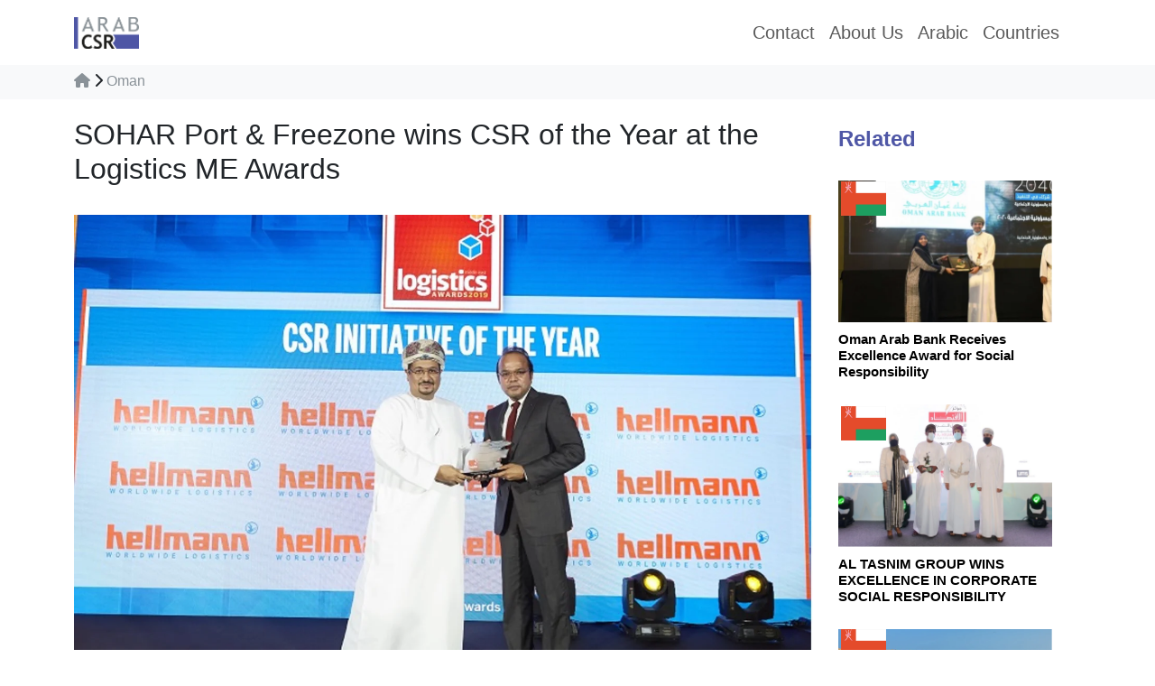

--- FILE ---
content_type: text/html; charset=UTF-8
request_url: https://arabcsr.org/sohar-port-freezone-wins-csr-of-the-year-at-the-logistics-me-awards/
body_size: 10183
content:


































<!-- Template Name: Single Post Andrroa 1 -->



<!DOCTYPE html>
<html lang="en-US" style="font-family: 'Univers', sans-serif;">
<head>
	<meta charset="UTF-8">
    <meta name="viewport" content="width=device-width, initial-scale=1.0">
	<title>
    SOHAR Port &amp; Freezone wins CSR of the Year at the Logistics ME Awards - Arab CSR    Arab CSR</title>
    
	<link rel="pingback" href="https://arabcsr.org/xmlrpc.php" />

  

	<meta name='robots' content='index, follow, max-image-preview:large, max-snippet:-1, max-video-preview:-1' />

	<!-- This site is optimized with the Yoast SEO plugin v26.7 - https://yoast.com/wordpress/plugins/seo/ -->
	<meta name="description" content="SOHAR Port &amp; Freezone wins CSR of the Year at the Logistics ME Awards - Oman - Arab CSR" />
	<link rel="canonical" href="https://arabcsr.org/sohar-port-freezone-wins-csr-of-the-year-at-the-logistics-me-awards/" />
	<meta property="og:locale" content="en_US" />
	<meta property="og:type" content="article" />
	<meta property="og:title" content="SOHAR Port &amp; Freezone wins CSR of the Year at the Logistics ME Awards - Arab CSR" />
	<meta property="og:description" content="SOHAR Port &amp; Freezone wins CSR of the Year at the Logistics ME Awards - Oman - Arab CSR" />
	<meta property="og:url" content="https://arabcsr.org/sohar-port-freezone-wins-csr-of-the-year-at-the-logistics-me-awards/" />
	<meta property="og:site_name" content="Arab CSR" />
	<meta property="article:published_time" content="2024-02-24T10:11:05+00:00" />
	<meta property="article:modified_time" content="2024-02-24T10:17:38+00:00" />
	<meta property="og:image" content="https://arabcsr.org/wp-content/uploads/2024/02/SOHAR-Port-Freezone-wins-CSR-of-the-Year-at-the-Logistics-ME-Awards.webp" />
	<meta property="og:image:width" content="1412" />
	<meta property="og:image:height" content="941" />
	<meta property="og:image:type" content="image/webp" />
	<meta name="author" content="Eng.Zain" />
	<meta name="twitter:card" content="summary_large_image" />
	<meta name="twitter:label1" content="Written by" />
	<meta name="twitter:data1" content="Eng.Zain" />
	<meta name="twitter:label2" content="Est. reading time" />
	<meta name="twitter:data2" content="2 minutes" />
	<script type="application/ld+json" class="yoast-schema-graph">{"@context":"https://schema.org","@graph":[{"@type":"Article","@id":"https://arabcsr.org/sohar-port-freezone-wins-csr-of-the-year-at-the-logistics-me-awards/#article","isPartOf":{"@id":"https://arabcsr.org/sohar-port-freezone-wins-csr-of-the-year-at-the-logistics-me-awards/"},"author":{"name":"Eng.Zain","@id":"https://arabcsr.org/#/schema/person/c039f860d3ca9180ea1de76e7b50a20d"},"headline":"SOHAR Port &#038; Freezone wins CSR of the Year at the Logistics ME Awards","datePublished":"2024-02-24T10:11:05+00:00","dateModified":"2024-02-24T10:17:38+00:00","mainEntityOfPage":{"@id":"https://arabcsr.org/sohar-port-freezone-wins-csr-of-the-year-at-the-logistics-me-awards/"},"wordCount":205,"commentCount":0,"publisher":{"@id":"https://arabcsr.org/#organization"},"image":{"@id":"https://arabcsr.org/sohar-port-freezone-wins-csr-of-the-year-at-the-logistics-me-awards/#primaryimage"},"thumbnailUrl":"https://arabcsr.org/wp-content/uploads/2024/02/SOHAR-Port-Freezone-wins-CSR-of-the-Year-at-the-Logistics-ME-Awards.webp","keywords":["Arab CSR","SOHAR Port &amp; Freezone wins CSR of the Year at the Logistics ME Awards"],"articleSection":["Oman","Oman the latest","The Latest"],"inLanguage":"en-US","potentialAction":[{"@type":"CommentAction","name":"Comment","target":["https://arabcsr.org/sohar-port-freezone-wins-csr-of-the-year-at-the-logistics-me-awards/#respond"]}]},{"@type":"WebPage","@id":"https://arabcsr.org/sohar-port-freezone-wins-csr-of-the-year-at-the-logistics-me-awards/","url":"https://arabcsr.org/sohar-port-freezone-wins-csr-of-the-year-at-the-logistics-me-awards/","name":"SOHAR Port & Freezone wins CSR of the Year at the Logistics ME Awards - Arab CSR","isPartOf":{"@id":"https://arabcsr.org/#website"},"primaryImageOfPage":{"@id":"https://arabcsr.org/sohar-port-freezone-wins-csr-of-the-year-at-the-logistics-me-awards/#primaryimage"},"image":{"@id":"https://arabcsr.org/sohar-port-freezone-wins-csr-of-the-year-at-the-logistics-me-awards/#primaryimage"},"thumbnailUrl":"https://arabcsr.org/wp-content/uploads/2024/02/SOHAR-Port-Freezone-wins-CSR-of-the-Year-at-the-Logistics-ME-Awards.webp","datePublished":"2024-02-24T10:11:05+00:00","dateModified":"2024-02-24T10:17:38+00:00","description":"SOHAR Port & Freezone wins CSR of the Year at the Logistics ME Awards - Oman - Arab CSR","breadcrumb":{"@id":"https://arabcsr.org/sohar-port-freezone-wins-csr-of-the-year-at-the-logistics-me-awards/#breadcrumb"},"inLanguage":"en-US","potentialAction":[{"@type":"ReadAction","target":["https://arabcsr.org/sohar-port-freezone-wins-csr-of-the-year-at-the-logistics-me-awards/"]}]},{"@type":"ImageObject","inLanguage":"en-US","@id":"https://arabcsr.org/sohar-port-freezone-wins-csr-of-the-year-at-the-logistics-me-awards/#primaryimage","url":"https://arabcsr.org/wp-content/uploads/2024/02/SOHAR-Port-Freezone-wins-CSR-of-the-Year-at-the-Logistics-ME-Awards.webp","contentUrl":"https://arabcsr.org/wp-content/uploads/2024/02/SOHAR-Port-Freezone-wins-CSR-of-the-Year-at-the-Logistics-ME-Awards.webp","width":1412,"height":941,"caption":"SOHAR Port & Freezone wins CSR of the Year at the Logistics ME Awards"},{"@type":"BreadcrumbList","@id":"https://arabcsr.org/sohar-port-freezone-wins-csr-of-the-year-at-the-logistics-me-awards/#breadcrumb","itemListElement":[{"@type":"ListItem","position":1,"name":"Home","item":"https://arabcsr.org/"},{"@type":"ListItem","position":2,"name":"SOHAR Port &#038; Freezone wins CSR of the Year at the Logistics ME Awards"}]},{"@type":"WebSite","@id":"https://arabcsr.org/#website","url":"https://arabcsr.org/","name":"Arab CSR","description":"Arab CSR","publisher":{"@id":"https://arabcsr.org/#organization"},"potentialAction":[{"@type":"SearchAction","target":{"@type":"EntryPoint","urlTemplate":"https://arabcsr.org/?s={search_term_string}"},"query-input":{"@type":"PropertyValueSpecification","valueRequired":true,"valueName":"search_term_string"}}],"inLanguage":"en-US"},{"@type":"Organization","@id":"https://arabcsr.org/#organization","name":"Arab CSR","url":"https://arabcsr.org/","logo":{"@type":"ImageObject","inLanguage":"en-US","@id":"https://arabcsr.org/#/schema/logo/image/","url":"https://arabcsr.org/wp-content/uploads/2024/02/logo.png","contentUrl":"https://arabcsr.org/wp-content/uploads/2024/02/logo.png","width":1169,"height":567,"caption":"Arab CSR"},"image":{"@id":"https://arabcsr.org/#/schema/logo/image/"}},{"@type":"Person","@id":"https://arabcsr.org/#/schema/person/c039f860d3ca9180ea1de76e7b50a20d","name":"Eng.Zain","image":{"@type":"ImageObject","inLanguage":"en-US","@id":"https://arabcsr.org/#/schema/person/image/","url":"https://secure.gravatar.com/avatar/bc4f925517ff426aed9f61a080cb3442a76cf32d807e426f833b1c611aaa028f?s=96&d=mm&r=g","contentUrl":"https://secure.gravatar.com/avatar/bc4f925517ff426aed9f61a080cb3442a76cf32d807e426f833b1c611aaa028f?s=96&d=mm&r=g","caption":"Eng.Zain"},"sameAs":["https://arabcsr.org"],"url":"https://arabcsr.org/author/Eng.Zain/"}]}</script>
	<!-- / Yoast SEO plugin. -->


<link rel='dns-prefetch' href='//cdn.jsdelivr.net' />
<link rel='dns-prefetch' href='//kit.fontawesome.com' />
<link rel='dns-prefetch' href='//cdnjs.cloudflare.com' />
<link rel='dns-prefetch' href='//oss.maxcdn.com' />
<link rel='dns-prefetch' href='//fonts.googleapis.com' />
<link rel="alternate" type="application/rss+xml" title="Arab CSR &raquo; SOHAR Port &#038; Freezone wins CSR of the Year at the Logistics ME Awards Comments Feed" href="https://arabcsr.org/sohar-port-freezone-wins-csr-of-the-year-at-the-logistics-me-awards/feed/" />
<link rel="alternate" title="oEmbed (JSON)" type="application/json+oembed" href="https://arabcsr.org/wp-json/oembed/1.0/embed?url=https%3A%2F%2Farabcsr.org%2Fsohar-port-freezone-wins-csr-of-the-year-at-the-logistics-me-awards%2F" />
<link rel="alternate" title="oEmbed (XML)" type="text/xml+oembed" href="https://arabcsr.org/wp-json/oembed/1.0/embed?url=https%3A%2F%2Farabcsr.org%2Fsohar-port-freezone-wins-csr-of-the-year-at-the-logistics-me-awards%2F&#038;format=xml" />
<style id='wp-img-auto-sizes-contain-inline-css' type='text/css'>
img:is([sizes=auto i],[sizes^="auto," i]){contain-intrinsic-size:3000px 1500px}
/*# sourceURL=wp-img-auto-sizes-contain-inline-css */
</style>
<style id='wp-emoji-styles-inline-css' type='text/css'>

	img.wp-smiley, img.emoji {
		display: inline !important;
		border: none !important;
		box-shadow: none !important;
		height: 1em !important;
		width: 1em !important;
		margin: 0 0.07em !important;
		vertical-align: -0.1em !important;
		background: none !important;
		padding: 0 !important;
	}
/*# sourceURL=wp-emoji-styles-inline-css */
</style>
<style id='wp-block-library-inline-css' type='text/css'>
:root{--wp-block-synced-color:#7a00df;--wp-block-synced-color--rgb:122,0,223;--wp-bound-block-color:var(--wp-block-synced-color);--wp-editor-canvas-background:#ddd;--wp-admin-theme-color:#007cba;--wp-admin-theme-color--rgb:0,124,186;--wp-admin-theme-color-darker-10:#006ba1;--wp-admin-theme-color-darker-10--rgb:0,107,160.5;--wp-admin-theme-color-darker-20:#005a87;--wp-admin-theme-color-darker-20--rgb:0,90,135;--wp-admin-border-width-focus:2px}@media (min-resolution:192dpi){:root{--wp-admin-border-width-focus:1.5px}}.wp-element-button{cursor:pointer}:root .has-very-light-gray-background-color{background-color:#eee}:root .has-very-dark-gray-background-color{background-color:#313131}:root .has-very-light-gray-color{color:#eee}:root .has-very-dark-gray-color{color:#313131}:root .has-vivid-green-cyan-to-vivid-cyan-blue-gradient-background{background:linear-gradient(135deg,#00d084,#0693e3)}:root .has-purple-crush-gradient-background{background:linear-gradient(135deg,#34e2e4,#4721fb 50%,#ab1dfe)}:root .has-hazy-dawn-gradient-background{background:linear-gradient(135deg,#faaca8,#dad0ec)}:root .has-subdued-olive-gradient-background{background:linear-gradient(135deg,#fafae1,#67a671)}:root .has-atomic-cream-gradient-background{background:linear-gradient(135deg,#fdd79a,#004a59)}:root .has-nightshade-gradient-background{background:linear-gradient(135deg,#330968,#31cdcf)}:root .has-midnight-gradient-background{background:linear-gradient(135deg,#020381,#2874fc)}:root{--wp--preset--font-size--normal:16px;--wp--preset--font-size--huge:42px}.has-regular-font-size{font-size:1em}.has-larger-font-size{font-size:2.625em}.has-normal-font-size{font-size:var(--wp--preset--font-size--normal)}.has-huge-font-size{font-size:var(--wp--preset--font-size--huge)}.has-text-align-center{text-align:center}.has-text-align-left{text-align:left}.has-text-align-right{text-align:right}.has-fit-text{white-space:nowrap!important}#end-resizable-editor-section{display:none}.aligncenter{clear:both}.items-justified-left{justify-content:flex-start}.items-justified-center{justify-content:center}.items-justified-right{justify-content:flex-end}.items-justified-space-between{justify-content:space-between}.screen-reader-text{border:0;clip-path:inset(50%);height:1px;margin:-1px;overflow:hidden;padding:0;position:absolute;width:1px;word-wrap:normal!important}.screen-reader-text:focus{background-color:#ddd;clip-path:none;color:#444;display:block;font-size:1em;height:auto;left:5px;line-height:normal;padding:15px 23px 14px;text-decoration:none;top:5px;width:auto;z-index:100000}html :where(.has-border-color){border-style:solid}html :where([style*=border-top-color]){border-top-style:solid}html :where([style*=border-right-color]){border-right-style:solid}html :where([style*=border-bottom-color]){border-bottom-style:solid}html :where([style*=border-left-color]){border-left-style:solid}html :where([style*=border-width]){border-style:solid}html :where([style*=border-top-width]){border-top-style:solid}html :where([style*=border-right-width]){border-right-style:solid}html :where([style*=border-bottom-width]){border-bottom-style:solid}html :where([style*=border-left-width]){border-left-style:solid}html :where(img[class*=wp-image-]){height:auto;max-width:100%}:where(figure){margin:0 0 1em}html :where(.is-position-sticky){--wp-admin--admin-bar--position-offset:var(--wp-admin--admin-bar--height,0px)}@media screen and (max-width:600px){html :where(.is-position-sticky){--wp-admin--admin-bar--position-offset:0px}}

/*# sourceURL=wp-block-library-inline-css */
</style><style id='global-styles-inline-css' type='text/css'>
:root{--wp--preset--aspect-ratio--square: 1;--wp--preset--aspect-ratio--4-3: 4/3;--wp--preset--aspect-ratio--3-4: 3/4;--wp--preset--aspect-ratio--3-2: 3/2;--wp--preset--aspect-ratio--2-3: 2/3;--wp--preset--aspect-ratio--16-9: 16/9;--wp--preset--aspect-ratio--9-16: 9/16;--wp--preset--color--black: #000000;--wp--preset--color--cyan-bluish-gray: #abb8c3;--wp--preset--color--white: #ffffff;--wp--preset--color--pale-pink: #f78da7;--wp--preset--color--vivid-red: #cf2e2e;--wp--preset--color--luminous-vivid-orange: #ff6900;--wp--preset--color--luminous-vivid-amber: #fcb900;--wp--preset--color--light-green-cyan: #7bdcb5;--wp--preset--color--vivid-green-cyan: #00d084;--wp--preset--color--pale-cyan-blue: #8ed1fc;--wp--preset--color--vivid-cyan-blue: #0693e3;--wp--preset--color--vivid-purple: #9b51e0;--wp--preset--gradient--vivid-cyan-blue-to-vivid-purple: linear-gradient(135deg,rgb(6,147,227) 0%,rgb(155,81,224) 100%);--wp--preset--gradient--light-green-cyan-to-vivid-green-cyan: linear-gradient(135deg,rgb(122,220,180) 0%,rgb(0,208,130) 100%);--wp--preset--gradient--luminous-vivid-amber-to-luminous-vivid-orange: linear-gradient(135deg,rgb(252,185,0) 0%,rgb(255,105,0) 100%);--wp--preset--gradient--luminous-vivid-orange-to-vivid-red: linear-gradient(135deg,rgb(255,105,0) 0%,rgb(207,46,46) 100%);--wp--preset--gradient--very-light-gray-to-cyan-bluish-gray: linear-gradient(135deg,rgb(238,238,238) 0%,rgb(169,184,195) 100%);--wp--preset--gradient--cool-to-warm-spectrum: linear-gradient(135deg,rgb(74,234,220) 0%,rgb(151,120,209) 20%,rgb(207,42,186) 40%,rgb(238,44,130) 60%,rgb(251,105,98) 80%,rgb(254,248,76) 100%);--wp--preset--gradient--blush-light-purple: linear-gradient(135deg,rgb(255,206,236) 0%,rgb(152,150,240) 100%);--wp--preset--gradient--blush-bordeaux: linear-gradient(135deg,rgb(254,205,165) 0%,rgb(254,45,45) 50%,rgb(107,0,62) 100%);--wp--preset--gradient--luminous-dusk: linear-gradient(135deg,rgb(255,203,112) 0%,rgb(199,81,192) 50%,rgb(65,88,208) 100%);--wp--preset--gradient--pale-ocean: linear-gradient(135deg,rgb(255,245,203) 0%,rgb(182,227,212) 50%,rgb(51,167,181) 100%);--wp--preset--gradient--electric-grass: linear-gradient(135deg,rgb(202,248,128) 0%,rgb(113,206,126) 100%);--wp--preset--gradient--midnight: linear-gradient(135deg,rgb(2,3,129) 0%,rgb(40,116,252) 100%);--wp--preset--font-size--small: 13px;--wp--preset--font-size--medium: 20px;--wp--preset--font-size--large: 36px;--wp--preset--font-size--x-large: 42px;--wp--preset--spacing--20: 0.44rem;--wp--preset--spacing--30: 0.67rem;--wp--preset--spacing--40: 1rem;--wp--preset--spacing--50: 1.5rem;--wp--preset--spacing--60: 2.25rem;--wp--preset--spacing--70: 3.38rem;--wp--preset--spacing--80: 5.06rem;--wp--preset--shadow--natural: 6px 6px 9px rgba(0, 0, 0, 0.2);--wp--preset--shadow--deep: 12px 12px 50px rgba(0, 0, 0, 0.4);--wp--preset--shadow--sharp: 6px 6px 0px rgba(0, 0, 0, 0.2);--wp--preset--shadow--outlined: 6px 6px 0px -3px rgb(255, 255, 255), 6px 6px rgb(0, 0, 0);--wp--preset--shadow--crisp: 6px 6px 0px rgb(0, 0, 0);}:where(.is-layout-flex){gap: 0.5em;}:where(.is-layout-grid){gap: 0.5em;}body .is-layout-flex{display: flex;}.is-layout-flex{flex-wrap: wrap;align-items: center;}.is-layout-flex > :is(*, div){margin: 0;}body .is-layout-grid{display: grid;}.is-layout-grid > :is(*, div){margin: 0;}:where(.wp-block-columns.is-layout-flex){gap: 2em;}:where(.wp-block-columns.is-layout-grid){gap: 2em;}:where(.wp-block-post-template.is-layout-flex){gap: 1.25em;}:where(.wp-block-post-template.is-layout-grid){gap: 1.25em;}.has-black-color{color: var(--wp--preset--color--black) !important;}.has-cyan-bluish-gray-color{color: var(--wp--preset--color--cyan-bluish-gray) !important;}.has-white-color{color: var(--wp--preset--color--white) !important;}.has-pale-pink-color{color: var(--wp--preset--color--pale-pink) !important;}.has-vivid-red-color{color: var(--wp--preset--color--vivid-red) !important;}.has-luminous-vivid-orange-color{color: var(--wp--preset--color--luminous-vivid-orange) !important;}.has-luminous-vivid-amber-color{color: var(--wp--preset--color--luminous-vivid-amber) !important;}.has-light-green-cyan-color{color: var(--wp--preset--color--light-green-cyan) !important;}.has-vivid-green-cyan-color{color: var(--wp--preset--color--vivid-green-cyan) !important;}.has-pale-cyan-blue-color{color: var(--wp--preset--color--pale-cyan-blue) !important;}.has-vivid-cyan-blue-color{color: var(--wp--preset--color--vivid-cyan-blue) !important;}.has-vivid-purple-color{color: var(--wp--preset--color--vivid-purple) !important;}.has-black-background-color{background-color: var(--wp--preset--color--black) !important;}.has-cyan-bluish-gray-background-color{background-color: var(--wp--preset--color--cyan-bluish-gray) !important;}.has-white-background-color{background-color: var(--wp--preset--color--white) !important;}.has-pale-pink-background-color{background-color: var(--wp--preset--color--pale-pink) !important;}.has-vivid-red-background-color{background-color: var(--wp--preset--color--vivid-red) !important;}.has-luminous-vivid-orange-background-color{background-color: var(--wp--preset--color--luminous-vivid-orange) !important;}.has-luminous-vivid-amber-background-color{background-color: var(--wp--preset--color--luminous-vivid-amber) !important;}.has-light-green-cyan-background-color{background-color: var(--wp--preset--color--light-green-cyan) !important;}.has-vivid-green-cyan-background-color{background-color: var(--wp--preset--color--vivid-green-cyan) !important;}.has-pale-cyan-blue-background-color{background-color: var(--wp--preset--color--pale-cyan-blue) !important;}.has-vivid-cyan-blue-background-color{background-color: var(--wp--preset--color--vivid-cyan-blue) !important;}.has-vivid-purple-background-color{background-color: var(--wp--preset--color--vivid-purple) !important;}.has-black-border-color{border-color: var(--wp--preset--color--black) !important;}.has-cyan-bluish-gray-border-color{border-color: var(--wp--preset--color--cyan-bluish-gray) !important;}.has-white-border-color{border-color: var(--wp--preset--color--white) !important;}.has-pale-pink-border-color{border-color: var(--wp--preset--color--pale-pink) !important;}.has-vivid-red-border-color{border-color: var(--wp--preset--color--vivid-red) !important;}.has-luminous-vivid-orange-border-color{border-color: var(--wp--preset--color--luminous-vivid-orange) !important;}.has-luminous-vivid-amber-border-color{border-color: var(--wp--preset--color--luminous-vivid-amber) !important;}.has-light-green-cyan-border-color{border-color: var(--wp--preset--color--light-green-cyan) !important;}.has-vivid-green-cyan-border-color{border-color: var(--wp--preset--color--vivid-green-cyan) !important;}.has-pale-cyan-blue-border-color{border-color: var(--wp--preset--color--pale-cyan-blue) !important;}.has-vivid-cyan-blue-border-color{border-color: var(--wp--preset--color--vivid-cyan-blue) !important;}.has-vivid-purple-border-color{border-color: var(--wp--preset--color--vivid-purple) !important;}.has-vivid-cyan-blue-to-vivid-purple-gradient-background{background: var(--wp--preset--gradient--vivid-cyan-blue-to-vivid-purple) !important;}.has-light-green-cyan-to-vivid-green-cyan-gradient-background{background: var(--wp--preset--gradient--light-green-cyan-to-vivid-green-cyan) !important;}.has-luminous-vivid-amber-to-luminous-vivid-orange-gradient-background{background: var(--wp--preset--gradient--luminous-vivid-amber-to-luminous-vivid-orange) !important;}.has-luminous-vivid-orange-to-vivid-red-gradient-background{background: var(--wp--preset--gradient--luminous-vivid-orange-to-vivid-red) !important;}.has-very-light-gray-to-cyan-bluish-gray-gradient-background{background: var(--wp--preset--gradient--very-light-gray-to-cyan-bluish-gray) !important;}.has-cool-to-warm-spectrum-gradient-background{background: var(--wp--preset--gradient--cool-to-warm-spectrum) !important;}.has-blush-light-purple-gradient-background{background: var(--wp--preset--gradient--blush-light-purple) !important;}.has-blush-bordeaux-gradient-background{background: var(--wp--preset--gradient--blush-bordeaux) !important;}.has-luminous-dusk-gradient-background{background: var(--wp--preset--gradient--luminous-dusk) !important;}.has-pale-ocean-gradient-background{background: var(--wp--preset--gradient--pale-ocean) !important;}.has-electric-grass-gradient-background{background: var(--wp--preset--gradient--electric-grass) !important;}.has-midnight-gradient-background{background: var(--wp--preset--gradient--midnight) !important;}.has-small-font-size{font-size: var(--wp--preset--font-size--small) !important;}.has-medium-font-size{font-size: var(--wp--preset--font-size--medium) !important;}.has-large-font-size{font-size: var(--wp--preset--font-size--large) !important;}.has-x-large-font-size{font-size: var(--wp--preset--font-size--x-large) !important;}
/*# sourceURL=global-styles-inline-css */
</style>

<style id='classic-theme-styles-inline-css' type='text/css'>
/*! This file is auto-generated */
.wp-block-button__link{color:#fff;background-color:#32373c;border-radius:9999px;box-shadow:none;text-decoration:none;padding:calc(.667em + 2px) calc(1.333em + 2px);font-size:1.125em}.wp-block-file__button{background:#32373c;color:#fff;text-decoration:none}
/*# sourceURL=/wp-includes/css/classic-themes.min.css */
</style>
<link rel='stylesheet' id='bootstarp_style-css' href='https://cdn.jsdelivr.net/npm/bootstrap@5.3.0/dist/css/bootstrap.min.css' type='text/css' media='all' />
<link rel='stylesheet' id='main_css-css' href='https://arabcsr.org/wp-content/themes/ArabCSR/css/main.css?ver=6.9' type='text/css' media='all' />
<link rel='stylesheet' id='owl-carousel-css' href='https://cdnjs.cloudflare.com/ajax/libs/OwlCarousel2/2.3.4/assets/owl.carousel.min.css' type='text/css' media='all' />
<link rel='stylesheet' id='font_univers-css' href='https://fonts.googleapis.com/css2?family=Univers&#038;display=swap&#038;ver=1.0.0' type='text/css' media='all' />
<link rel='stylesheet' id='Almarai-css' href='https://fonts.googleapis.com/css?family=Almarai&#038;display=swap&#038;ver=1.0.0' type='text/css' media='all' />
<link rel="https://api.w.org/" href="https://arabcsr.org/wp-json/" /><link rel="alternate" title="JSON" type="application/json" href="https://arabcsr.org/wp-json/wp/v2/posts/1281" /><link rel="EditURI" type="application/rsd+xml" title="RSD" href="https://arabcsr.org/xmlrpc.php?rsd" />
<meta name="generator" content="WordPress 6.9" />
<link rel='shortlink' href='https://arabcsr.org/?p=1281' />
<link rel="icon" href="https://arabcsr.org/wp-content/uploads/2024/02/cropped-logo1-32x32.png" sizes="32x32" />
<link rel="icon" href="https://arabcsr.org/wp-content/uploads/2024/02/cropped-logo1-192x192.png" sizes="192x192" />
<link rel="apple-touch-icon" href="https://arabcsr.org/wp-content/uploads/2024/02/cropped-logo1-180x180.png" />
<meta name="msapplication-TileImage" content="https://arabcsr.org/wp-content/uploads/2024/02/cropped-logo1-270x270.png" />
	</head>

<body style="font-family: 'Univers', sans-serif;">
 
<nav class="navbar navbar-expand-md fixed-top" role="navigation">
  <div class="container">
    <!-- Brand and toggle get grouped for better mobile display -->
    <button class="navbar-toggler" type="button" data-bs-toggle="collapse" data-bs-target="#bs-example-navbar-collapse-1" aria-controls="bs-example-navbar-collapse-1" aria-expanded="false" aria-label="Toggle navigation">
    <span class="navbar-toggler-icon"></span>
</button>
      <a class="navbar-brand" href="https://arabcsr.org/english">
      <img class="logo-img" src="https://arabcsr.org/wp-content/themes/ArabCSR/image/logo.png"/>
      </a>


 <div id="bs-example-navbar-collapse-1" class="collapse navbar-collapse justify-content-end navbar-brand"><ul id="menu-navbar" class="nav navbar-nav" itemscope itemtype="http://www.schema.org/SiteNavigationElement"><li  id="menu-item-17" class="menu-item menu-item-type-post_type menu-item-object-page menu-item-17 nav-item"><a itemprop="url" href="https://arabcsr.org/contact/" class="nav-link"><span itemprop="name">Contact</span></a></li>
<li  id="menu-item-32" class="menu-item menu-item-type-post_type menu-item-object-post menu-item-32 nav-item"><a itemprop="url" href="https://arabcsr.org/about-us/" class="nav-link"><span itemprop="name">About Us</span></a></li>
<li  id="menu-item-24" class="menu-item menu-item-type-custom menu-item-object-custom menu-item-home menu-item-24 nav-item"><a itemprop="url" href="http://arabcsr.org" class="nav-link"><span itemprop="name">Arabic</span></a></li>
<li class="nav-item"><a class="nav-link" href="#" data-bs-toggle="modal" data-bs-target="#exampleModal">Countries</a></li></ul></div>
      

    </div>
</nav>

<!-- Modal -->
 <div class="modal fade" id="exampleModal" tabindex="-1" aria-labelledby="exampleModalLabel" aria-hidden="true">
    <div class="modal-dialog modal-xl">
        <div class="modal-content">
            <div class="modal-header">
                <h5 class="modal-title" id="exampleModalLabel" style="color:#4F57A6; font-weight: bold;"#4F57A6">Countries</h5>
                <button type="button" class="btn-close" data-bs-dismiss="modal" aria-label="Close"></button>
            </div>
            <div class="modal-body">
              <div class="row">
                <div class="col"><a class="hover-countries" href="https://arabcsr.org/category/countries/algeria-en/"><img class="countries" src="https://arabcsr.org/wp-content/themes/ArabCSR/image/Flags/Algeria.gif"> Algeria</a></div>

                <div class="col"><a class="hover-countries" href="https://arabcsr.org/category/countries/bahrain-en/"><img class="countries" src="https://arabcsr.org/wp-content/themes/ArabCSR/image/Flags/Bahrain.gif"> Bahrain</a></div>

                <div class="col"><a class="hover-countries" href="https://arabcsr.org/category/countries/comoros-en/"><img class="countries" src="https://arabcsr.org/wp-content/themes/ArabCSR/image/Flags/Comoros.gif"> Comoros</a></div>

                <div class="col"><a class="hover-countries" href="https://arabcsr.org/category/countries/djibouti-en/"><img class="countries" src="https://arabcsr.org/wp-content/themes/ArabCSR/image/Flags/Djibouti.gif"> Djibouti</a></div>
 
              </div>
              <br><br>
              <div class="row">
                <div class="col"><a class="hover-countries" href="https://arabcsr.org/category/countries/egypt-en/"><img class="countries" src="https://arabcsr.org/wp-content/themes/ArabCSR/image/Flags/Egypt.gif"> Egypt</a></div>
                
                <div class="col"><a class="hover-countries" href="https://arabcsr.org/category/countries/iraq-en/"><img class="countries" src="https://arabcsr.org/wp-content/themes/ArabCSR/image/Flags/Iraq.gif"> Iraq</a></div>

                <div class="col"><a class="hover-countries" href="https://arabcsr.org/category/countries/jordan-en/"><img class="countries" src="https://arabcsr.org/wp-content/themes/ArabCSR/image/Flags/Jordan.gif"> Jordan</a></div>

                <div class="col"><a class="hover-countries" href="https://arabcsr.org/category/countries/kuwait-en/"><img class="countries" src="https://arabcsr.org/wp-content/themes/ArabCSR/image/Flags/Kuwait.gif"> Kuwait</a></div>
 
              </div>
              <br><br>
              <div class="row">
                <div class="col"><a class="hover-countries" href="https://arabcsr.org/category/countries/lebanon-en/"><img class="countries" src="https://arabcsr.org/wp-content/themes/ArabCSR/image/Flags/Lebanon.gif"> Lebanon</a></div>
                
                <div class="col"><a class="hover-countries" href="https://arabcsr.org/category/countries/libya-en/"><img class="countries" src="https://arabcsr.org/wp-content/themes/ArabCSR/image/Flags/Libya.gif"> Libya</a></div>

                <div class="col"><a class="hover-countries" href="https://arabcsr.org/category/countries/mauritania-en/"><img class="countries" src="https://arabcsr.org/wp-content/themes/ArabCSR/image/Flags/Mauritania.gif"> Mauritania</a></div>

                <div class="col"><a class="hover-countries" href="https://arabcsr.org/category/countries/morocco-en/"><img class="countries" src="https://arabcsr.org/wp-content/themes/ArabCSR/image/Flags/Morocco.gif"> Morocco</a></div>
 
              </div>
              <br><br>
              <div class="row">
                <div class="col"><a class="hover-countries" href="https://arabcsr.org/category/countries/oman-en/"><img class="countries" src="https://arabcsr.org/wp-content/themes/ArabCSR/image/Flags/Oman.gif"> Oman</a></div>
                
                <div class="col"><a class="hover-countries" href="https://arabcsr.org/category/countries/palestine-en/"><img class="countries" src="https://arabcsr.org/wp-content/themes/ArabCSR/image/Flags/Palestine.gif"> Palestine</a></div>

                <div class="col"><a class="hover-countries" href="https://arabcsr.org/category/countries/qatar-en/"><img class="countries" src="https://arabcsr.org/wp-content/themes/ArabCSR/image/Flags/Qatar.gif"> Qatar</a></div>

                <div class="col"><a class="hover-countries" href="https://arabcsr.org/category/countries/ksa-en/"><img class="countries" src="https://arabcsr.org/wp-content/themes/ArabCSR/image/Flags/Saudi Arabia.gif"> Saudi Arabia</a></div>
 
              </div>
              <br><br>
              <div class="row">
                <div class="col"><a class="hover-countries" href="https://arabcsr.org/category/countries/somalia-en/"><img class="countries" src="https://arabcsr.org/wp-content/themes/ArabCSR/image/Flags/Somalia.gif"> Somalia</a></div>
                
                <div class="col"><a class="hover-countries" href="https://arabcsr.org/category/countries/sudan-en/"><img class="countries" src="https://arabcsr.org/wp-content/themes/ArabCSR/image/Flags/Sudan.gif"> Sudan</a></div>

                <!-- <div class="col"><a class="hover-countries" href="https://arabcsr.org/category/countries/syria-en/"><img class="countries" src="https://arabcsr.org/wp-content/themes/ArabCSR/image/Flags/Syria.gif"> Syria</a></div> -->

                <div class="col"><a class="hover-countries" href="https://arabcsr.org/category/countries/tunisia-en/"><img class="countries" src="https://arabcsr.org/wp-content/themes/ArabCSR/image/Flags/Tunisia.gif"> Tunisia</a></div>

                                <div class="col"><a class="hover-countries" href="https://arabcsr.org/category/countries/uae-en/"><img class="countries" src="https://arabcsr.org/wp-content/themes/ArabCSR/image/Flags/UAE.gif"> UAE</a></div>

 
              </div>
              <br><br>
              <div class="row">
                <!-- <div class="col"><a class="hover-countries" href="https://arabcsr.org/category/countries/uae-en/"><img class="countries" src="https://arabcsr.org/wp-content/themes/ArabCSR/image/Flags/UAE.gif"> UAE</a></div> -->
                
                <div class="col"><a class="hover-countries" href="https://arabcsr.org/category/countries/yemen-en/"><img class="countries" src="https://arabcsr.org/wp-content/themes/ArabCSR/image/Flags/Yemen.gif"> Yemen</a></div>

                <div class="col"></div>
                <div class="col"></div>
 
              </div>
            </div>
              
            <div class="modal-footer">
                <button type="button" class="btn btn-secondary" data-bs-dismiss="modal">Close</button>
                <!-- Add additional buttons or actions here if needed -->
            </div>
        </div>
    </div>
</div>
<div class="nav-top-mar">
	<nav class="navbar bg-light">
  <div class="container">
    <ul class="navbar-nav bar-1">
        <li class="nav-item">
 	   	    <a href="https://arabcsr.org"><i class="fa-solid fa-house"></i></a>
        		<i class="fa-solid fa-chevron-right"></i>
                  <a href="https://arabcsr.org/category/countries/oman-en/" title="Oman">
            Oman        </a>
            </li>
      </ul>
    </div>
</nav>
</div>



<div class="container">
<div class="row">
    <div class="col-md-9 post-col-9en">
    		<div class="container s2-en">
    		<div class="main-post-s">
																				<h2>
  SOHAR Port &#038; Freezone wins CSR of the Year at the Logistics ME Awards</h2>
										<br>
										<div>
												<img width="1412" height="941" src="https://arabcsr.org/wp-content/uploads/2024/02/SOHAR-Port-Freezone-wins-CSR-of-the-Year-at-the-Logistics-ME-Awards.webp" class="post-img img-fluid img-responsive wp-post-image" alt="SOHAR Port &amp; Freezone wins CSR of the Year at the Logistics ME Awards" decoding="async" fetchpriority="high" srcset="https://arabcsr.org/wp-content/uploads/2024/02/SOHAR-Port-Freezone-wins-CSR-of-the-Year-at-the-Logistics-ME-Awards.webp 1412w, https://arabcsr.org/wp-content/uploads/2024/02/SOHAR-Port-Freezone-wins-CSR-of-the-Year-at-the-Logistics-ME-Awards-300x200.webp 300w, https://arabcsr.org/wp-content/uploads/2024/02/SOHAR-Port-Freezone-wins-CSR-of-the-Year-at-the-Logistics-ME-Awards-1024x682.webp 1024w, https://arabcsr.org/wp-content/uploads/2024/02/SOHAR-Port-Freezone-wins-CSR-of-the-Year-at-the-Logistics-ME-Awards-768x512.webp 768w" sizes="(max-width: 1412px) 100vw, 1412px" />											</div>
									<span>
											<p>SOHAR Port &amp; Freezone was rewarded at the Logistics Middle East Awards 2019 for its Corporate Social Responsibility initiatives, which takes a holistic approach to community engagement, employee health and safety and environmental protection.</p>
<p>“This is a great achievement for SOHAR Port &amp; Freezone, it represents our commitment to the country and the community and we’re very happy to have been chosen for this award,” said Esam Al Najjar, commercial manager, freezone.</p>
<p>SOHAR is leveraging the economic upside of industrial development by increasing individual employment potential through a mix of scholarships, student development programmes, health and sports programmes for schools, job creation schemes, youth and general training, while also supporting local SMEs.</p>
<p>“We’ve always been very close to our customers and our investors. We’ve always shared our achievements with them, and we’ve transferred that on to our community engagement by making them part of the successful story of SOHAR Port &amp; Freezone,” Al Najjar added.</p>
<p>“CSR is very important because the contribution that the community has to make to the freezone and the port itself is key to our future success. It adds value to the organisation,” he said.</p>
										</span>
									</div>
    	</div>
    </div>
   <div class="col-md-3 post-col-3en">
    	    		<div class="container s3-en">
    	    			<div class="recent-news-s">
    	    			<div class="recent-news">
    	    			<h4>
    	    				Related
    	    			</h4>
    	    		</div>
    	    			<br>
    	    			

    	
													<div class="rand-post">
										<a href="https://arabcsr.org/oman-arab-bank-receives-excellence-award-for-social-responsibility/">
												<img width="476" height="316" src="https://arabcsr.org/wp-content/uploads/2024/02/Oman-Arab-Bank-Receives-Excellence-Award-for-Social-Responsibility.webp" class="card-img-top img-fluid img-responsive wp-post-image" alt="Oman Arab Bank Receives Excellence Award for Social Responsibility" decoding="async" srcset="https://arabcsr.org/wp-content/uploads/2024/02/Oman-Arab-Bank-Receives-Excellence-Award-for-Social-Responsibility.webp 476w, https://arabcsr.org/wp-content/uploads/2024/02/Oman-Arab-Bank-Receives-Excellence-Award-for-Social-Responsibility-300x199.webp 300w" sizes="(max-width: 476px) 100vw, 476px" />											</a>



						<a href="https://arabcsr.org/category/countries/oman-en/"><img src="https://arabcsr.org/wp-content/uploads/2024/02/Oman.gif" class="country1" style="width: 50px;" /></a>					
										<h6 class="card-title card-title-s2">
											<a href="https://arabcsr.org/oman-arab-bank-receives-excellence-award-for-social-responsibility/">
												Oman Arab Bank Receives Excellence Award for Social Responsibility											</a>
										</h6>
									</div>
									<br>

													
													<div class="rand-post">
										<a href="https://arabcsr.org/al-tasnim-group-wins-excellence-in-corporate-social-responsibility/">
												<img width="990" height="660" src="https://arabcsr.org/wp-content/uploads/2024/02/AL-TASNIM-GROUP-WINS-EXCELLENCE-IN-CORPORATE-SOCIAL-RESPONSIBILITY.webp" class="card-img-top img-fluid img-responsive wp-post-image" alt="AL TASNIM GROUP WINS EXCELLENCE IN CORPORATE SOCIAL RESPONSIBILITY" decoding="async" srcset="https://arabcsr.org/wp-content/uploads/2024/02/AL-TASNIM-GROUP-WINS-EXCELLENCE-IN-CORPORATE-SOCIAL-RESPONSIBILITY.webp 990w, https://arabcsr.org/wp-content/uploads/2024/02/AL-TASNIM-GROUP-WINS-EXCELLENCE-IN-CORPORATE-SOCIAL-RESPONSIBILITY-300x200.webp 300w, https://arabcsr.org/wp-content/uploads/2024/02/AL-TASNIM-GROUP-WINS-EXCELLENCE-IN-CORPORATE-SOCIAL-RESPONSIBILITY-768x512.webp 768w" sizes="(max-width: 990px) 100vw, 990px" />											</a>



						<a href="https://arabcsr.org/category/countries/oman-en/"><img src="https://arabcsr.org/wp-content/uploads/2024/02/Oman.gif" class="country1" style="width: 50px;" /></a>					
										<h6 class="card-title card-title-s2">
											<a href="https://arabcsr.org/al-tasnim-group-wins-excellence-in-corporate-social-responsibility/">
												AL TASNIM GROUP WINS EXCELLENCE IN CORPORATE SOCIAL RESPONSIBILITY											</a>
										</h6>
									</div>
									<br>

													
													<div class="rand-post">
										<a href="https://arabcsr.org/oman-ranked-3rd-among-arab-states-in-sustainable-development/">
												<img width="718" height="479" src="https://arabcsr.org/wp-content/uploads/2024/02/Oman-ranked-3rd-among-Arab-states-in-sustainable-development.webp" class="card-img-top img-fluid img-responsive wp-post-image" alt="Oman ranked 3rd among Arab states in sustainable development" decoding="async" srcset="https://arabcsr.org/wp-content/uploads/2024/02/Oman-ranked-3rd-among-Arab-states-in-sustainable-development.webp 718w, https://arabcsr.org/wp-content/uploads/2024/02/Oman-ranked-3rd-among-Arab-states-in-sustainable-development-300x200.webp 300w" sizes="(max-width: 718px) 100vw, 718px" />											</a>



						<a href="https://arabcsr.org/category/countries/oman-en/"><img src="https://arabcsr.org/wp-content/uploads/2024/02/Oman.gif" class="country1" style="width: 50px;" /></a>					
										<h6 class="card-title card-title-s2">
											<a href="https://arabcsr.org/oman-ranked-3rd-among-arab-states-in-sustainable-development/">
												Oman ranked 3rd among Arab states in sustainable development											</a>
										</h6>
									</div>
									<br>

													
													<div class="rand-post">
										<a href="https://arabcsr.org/bank-muscat-inaugurates-new-green-sports-field-in-the-wilayat-of-nizwa/">
												<img width="599" height="399" src="https://arabcsr.org/wp-content/uploads/2024/02/Bank-Muscat-inaugurates-new-Green-Sports-field-in-the-Wilayat-of-Nizwa.webp" class="card-img-top img-fluid img-responsive wp-post-image" alt="Bank Muscat inaugurates new Green Sports field in the Wilayat of Nizwa" decoding="async" srcset="https://arabcsr.org/wp-content/uploads/2024/02/Bank-Muscat-inaugurates-new-Green-Sports-field-in-the-Wilayat-of-Nizwa.webp 599w, https://arabcsr.org/wp-content/uploads/2024/02/Bank-Muscat-inaugurates-new-Green-Sports-field-in-the-Wilayat-of-Nizwa-300x200.webp 300w" sizes="(max-width: 599px) 100vw, 599px" />											</a>



						<a href="https://arabcsr.org/category/countries/oman-en/"><img src="https://arabcsr.org/wp-content/uploads/2024/02/Oman.gif" class="country1" style="width: 50px;" /></a>					
										<h6 class="card-title card-title-s2">
											<a href="https://arabcsr.org/bank-muscat-inaugurates-new-green-sports-field-in-the-wilayat-of-nizwa/">
												Bank Muscat inaugurates new Green Sports field in the Wilayat of Nizwa											</a>
										</h6>
									</div>
									<br>

													
    	</div>
    </div>
  </div>
  </div>
</div>


	<div class="footer" style="background-color: #4F57A6;">
		<div style="background-color: #4F57A6;">
			<div class="container" style="background-color: #4F57A6;">
				<div class="container" style="background-color: #4F57A6;">

				<div class="row" style="padding-top:0px">

				<div class="col-md-4" style="padding-bottom: 30px;">
					<a href="https://arabcsr.org/english">
     				 <img class="footer-img" src="https://arabcsr.org/wp-content/themes/ArabCSR/image/white-logo.png"/>
      				</a>
				</div>

				<div class="col-md-4 my-custom-list" style="padding-bottom: 30px;">
							<a href="https://arabcsr.org/category/the-latest-en/">The Latest</a><br />
	<a href="https://arabcsr.org/category/spotlight-en/">Spotlight</a><br />
	<a href="https://arabcsr.org/category/top-initiatives-en/">Top Initiatives</a><br />
	<a href="https://arabcsr.org/category/popular-videos-en/">Popular Videos</a><br />
	<a href="https://arabcsr.org/category/quotes-en/">Quotes</a><br />
							
				</div>

				<div class="col-md-4" style="padding-bottom: 30px;">
					<ul class="my-custom-list" style="padding-left:0px">

						<li class="page_item page-item-10"><a href="https://arabcsr.org/contact/">Contact</a></li>

								<a href="https://arabcsr.org/category/about-us-en/">About Us</a><br />

						<a href=https://arabcsr.org>Arabic</a>

						</ul>
					</div>

			</div>
		</div>


<div class="container text-center text-center1">
    <div class="row justify-content-center">
        <div class="col-auto mb-2">
            <div class="fa-2x"><i class="fa-brands fa-facebook-f "></i></div>
        </div>
        <div class="col-auto mb-2">
            <div class="fa-2x"><i class="fa-brands fa-linkedin-in "></i></div>
        </div>
        <div class="col-auto mb-2">
            <div class="fa-2x"><i class="fa-brands fa-x-twitter "></i></div>
        </div>
        <div class="col-auto mb-2">
            <div class="fa-2x"><i class="fa-brands fa-instagram "></i></div>
        </div>
    </div>
</div>





			<div class="col-12 container text-center text-center1">
				&copy; 2026 <span><a href="https://arabcsr.org/english">Arab CSR</a></span>. All rights reserved.
			</div>
		</div>
	</div>
</div>
		<script type="speculationrules">
{"prefetch":[{"source":"document","where":{"and":[{"href_matches":"/*"},{"not":{"href_matches":["/wp-*.php","/wp-admin/*","/wp-content/uploads/*","/wp-content/*","/wp-content/plugins/*","/wp-content/themes/ArabCSR/*","/*\\?(.+)"]}},{"not":{"selector_matches":"a[rel~=\"nofollow\"]"}},{"not":{"selector_matches":".no-prefetch, .no-prefetch a"}}]},"eagerness":"conservative"}]}
</script>
<script type="text/javascript" src="https://arabcsr.org/wp-includes/js/jquery/jquery.js?ver=6.9" id="jquery-js"></script>
<script type="text/javascript" src="https://cdn.jsdelivr.net/npm/bootstrap@5.3.0/dist/js/bootstrap.bundle.min.js?ver=6.9" id="bootstarp_js-js"></script>
<script type="text/javascript" src="https://kit.fontawesome.com/ae11a5a278.js?ver=6.9" id="fontawesome_js-js"></script>
<script type="text/javascript" src="https://cdnjs.cloudflare.com/ajax/libs/OwlCarousel2/2.3.4/owl.carousel.min.js" id="owl-carousel-js"></script>
<script type="text/javascript" src="https://arabcsr.org/wp-content/themes/ArabCSR/js/main.js?ver=6.9" id="main_js-js"></script>
<script id="wp-emoji-settings" type="application/json">
{"baseUrl":"https://s.w.org/images/core/emoji/17.0.2/72x72/","ext":".png","svgUrl":"https://s.w.org/images/core/emoji/17.0.2/svg/","svgExt":".svg","source":{"concatemoji":"https://arabcsr.org/wp-includes/js/wp-emoji-release.min.js?ver=6.9"}}
</script>
<script type="module">
/* <![CDATA[ */
/*! This file is auto-generated */
const a=JSON.parse(document.getElementById("wp-emoji-settings").textContent),o=(window._wpemojiSettings=a,"wpEmojiSettingsSupports"),s=["flag","emoji"];function i(e){try{var t={supportTests:e,timestamp:(new Date).valueOf()};sessionStorage.setItem(o,JSON.stringify(t))}catch(e){}}function c(e,t,n){e.clearRect(0,0,e.canvas.width,e.canvas.height),e.fillText(t,0,0);t=new Uint32Array(e.getImageData(0,0,e.canvas.width,e.canvas.height).data);e.clearRect(0,0,e.canvas.width,e.canvas.height),e.fillText(n,0,0);const a=new Uint32Array(e.getImageData(0,0,e.canvas.width,e.canvas.height).data);return t.every((e,t)=>e===a[t])}function p(e,t){e.clearRect(0,0,e.canvas.width,e.canvas.height),e.fillText(t,0,0);var n=e.getImageData(16,16,1,1);for(let e=0;e<n.data.length;e++)if(0!==n.data[e])return!1;return!0}function u(e,t,n,a){switch(t){case"flag":return n(e,"\ud83c\udff3\ufe0f\u200d\u26a7\ufe0f","\ud83c\udff3\ufe0f\u200b\u26a7\ufe0f")?!1:!n(e,"\ud83c\udde8\ud83c\uddf6","\ud83c\udde8\u200b\ud83c\uddf6")&&!n(e,"\ud83c\udff4\udb40\udc67\udb40\udc62\udb40\udc65\udb40\udc6e\udb40\udc67\udb40\udc7f","\ud83c\udff4\u200b\udb40\udc67\u200b\udb40\udc62\u200b\udb40\udc65\u200b\udb40\udc6e\u200b\udb40\udc67\u200b\udb40\udc7f");case"emoji":return!a(e,"\ud83e\u1fac8")}return!1}function f(e,t,n,a){let r;const o=(r="undefined"!=typeof WorkerGlobalScope&&self instanceof WorkerGlobalScope?new OffscreenCanvas(300,150):document.createElement("canvas")).getContext("2d",{willReadFrequently:!0}),s=(o.textBaseline="top",o.font="600 32px Arial",{});return e.forEach(e=>{s[e]=t(o,e,n,a)}),s}function r(e){var t=document.createElement("script");t.src=e,t.defer=!0,document.head.appendChild(t)}a.supports={everything:!0,everythingExceptFlag:!0},new Promise(t=>{let n=function(){try{var e=JSON.parse(sessionStorage.getItem(o));if("object"==typeof e&&"number"==typeof e.timestamp&&(new Date).valueOf()<e.timestamp+604800&&"object"==typeof e.supportTests)return e.supportTests}catch(e){}return null}();if(!n){if("undefined"!=typeof Worker&&"undefined"!=typeof OffscreenCanvas&&"undefined"!=typeof URL&&URL.createObjectURL&&"undefined"!=typeof Blob)try{var e="postMessage("+f.toString()+"("+[JSON.stringify(s),u.toString(),c.toString(),p.toString()].join(",")+"));",a=new Blob([e],{type:"text/javascript"});const r=new Worker(URL.createObjectURL(a),{name:"wpTestEmojiSupports"});return void(r.onmessage=e=>{i(n=e.data),r.terminate(),t(n)})}catch(e){}i(n=f(s,u,c,p))}t(n)}).then(e=>{for(const n in e)a.supports[n]=e[n],a.supports.everything=a.supports.everything&&a.supports[n],"flag"!==n&&(a.supports.everythingExceptFlag=a.supports.everythingExceptFlag&&a.supports[n]);var t;a.supports.everythingExceptFlag=a.supports.everythingExceptFlag&&!a.supports.flag,a.supports.everything||((t=a.source||{}).concatemoji?r(t.concatemoji):t.wpemoji&&t.twemoji&&(r(t.twemoji),r(t.wpemoji)))});
//# sourceURL=https://arabcsr.org/wp-includes/js/wp-emoji-loader.min.js
/* ]]> */
</script>
	</body>
</html>
